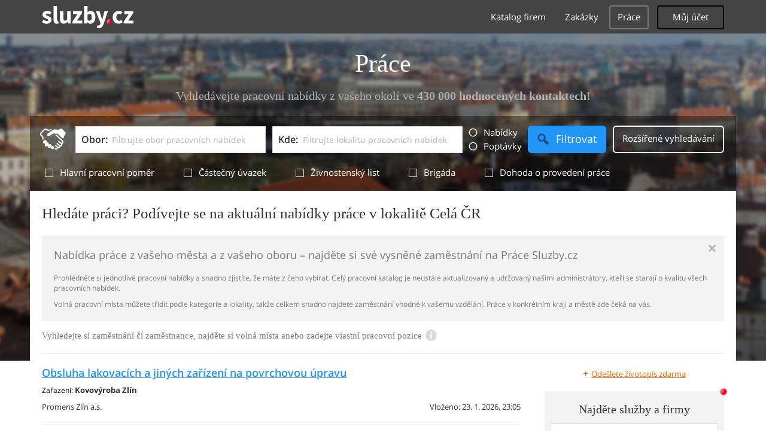

--- FILE ---
content_type: text/html; charset=UTF-8
request_url: https://prace.sluzby.cz/
body_size: 10662
content:
<!DOCTYPE html>
<html xmlns="http://www.w3.org/1999/xhtml" xml:lang="cs" lang="cs">
    <head>
<meta name="viewport" content="width=device-width, initial-scale=1.0, user-scalable=no">
<meta charset="utf-8">
<meta http-equiv="X-UA-Compatible" content="IE=edge">
<title>Aktuální nabídky práce</title>

<meta name="description" content="Podívejte se na aktuální nabídku volných pracovních míst v lokalitě. Všechny pracovní nabídky jsou pravidelně aktualizované a upravené administrátory. Neváhejte a vyberte si tu nejvhodnější nabídku.">
<meta name="robots" content="index, follow">
<meta name="author" content="www.sluzby.cz s.r.o. (www.sluzby.cz) © 2010">

<meta name="application-name" content="Sluzby.cz">
<meta name="apple-itunes-app" content="app-id=645818641">
<meta name="google-play-app" content="app-id=cz.mobilesoft.sluzbycz">

<meta name="google-site-verification" content="7tSMZBls0FgStXy5_iBIn-48ClVvrsZ-f6HiQFg4GTo">


<link rel="shortcut icon" href="https://global-www.sluzby.cz/bundles/orneoslportal/img/favicon.ico">


    <link rel="stylesheet" type="text/css" href="https://global-www.sluzby.cz/app-assets/portal-css-a85f2ac-68b66cb16d6e60745b0d380159768a46.css">


    
            <script async src="//pagead2.googlesyndication.com/pagead/js/adsbygoogle.js"></script>
            <script>
                (adsbygoogle = window.adsbygoogle || []).push({
                    google_ad_client: "ca-pub-4220012446249217",
                    enable_page_level_ads: true
                });
            </script>
        

    
            <script type="text/javascript" charset="utf-8">
              (function(G,o,O,g,L,e){G[g]=G[g]||function(){(G[g]["q"]=G[g]["q"]||[]).push(
               arguments)},G[g]["t"]=1*new Date;L=o.createElement(O),e=o.getElementsByTagName(
               O)[0];L.async=1;L.src="//www.google.com/adsense/search/async-ads.js";
              e.parentNode.insertBefore(L,e)})(window,document,"script","_googCsa");
            </script>
        


    <script src="//ssp.imedia.cz/static/js/ssp.js"></script>

    </head>



    <body class="slp slp-site-section-job slp-not-homepage">
        <div class="slp-advert-bb"></div>

        <header class="slp-site-header">
<div class="container">

    <div class="slp-site-header-brand">
        <a href="https://www.sluzby.cz/" title="www.sluzby.cz">
            <strong class="slp-brand-logo"><img src="https://global-www.sluzby.cz/bundles/orneoslportal/img/sluzby-logo-white.svg" width="153" height="36" alt="www.sluzby.cz"></strong>
        </a>
    </div>

    <a id="cd-menu-trigger" class="navbar-toggle slp-btn-inverse" href="#0">
        <i aria-hidden="true" class="slp-icon-bars"></i><span class="sr-only">Navigace</span>
    </a>

    <nav id="main-menu" class="collapse navbar-collapse slp-site-header-nav" role="navigation">
        <ul class="list-unstyled">
            <li class="slp-pagelink">
                <a class="btn btn-link slp-btn-link-inverse" href="https://katalog.sluzby.cz/" title="Katalog firem">Katalog firem</a>
            </li>
            <li class="slp-pagelink">
                <a class="btn btn-link slp-btn-link-inverse" href="https://zakazky.sluzby.cz/" title="Zakázky">Zakázky</a>
            </li>
            <li class="slp-pagelink active">
                <a class="btn btn-link slp-btn-link-inverse" href="https://prace.sluzby.cz/" title="Práce">Práce</a>
            </li>

            <li class="slp-userlink">
                <div class="dropdown">
                    <button id="slp-account-nav" class="btn slp-btn-inverse" type="button" data-toggle="dropdown" aria-haspopup="true" aria-expanded="false">
                        Můj účet
                    </button>

                        <ul class="dropdown-menu" role="menu" aria-labelledby="slp-account-nav">
                            <li><a href="https://moje.sluzby.cz/" rel="nofollow">Přihlášení</a></li>
                            <li><a href="https://firma.sluzby.cz/novy-zapis/" rel="nofollow">Registrace</a></li>
                        </ul>
                </div>
            </li>
        </ul>
    </nav>
</div>
        </header>

        <div class="slp slp-page-wrap cd-main-content">
            <div class="slp-page-wrap-content">
                    <div id="boxnav-container" class="slp-catalog-header"></div>

                <div class="container">
                        <header class="slp-page-titles slp-withseotext">
        <div class="slp-item-titles">
            <h1 class="slp-page-title">Hledáte práci? Podívejte se na aktuální nabídky práce v lokalitě Celá ČR</h1>
        </div>
    </header>

    <div class="slp-list-titles">
        <div class="slp-offer-complementary slp-opened">
            <h2 class="h3">Nabídka práce z vašeho města a z vašeho oboru – najděte si své vysněné zaměstnání na Práce Sluzby.cz</h2>
            <a class="slp-close" href="#" title="Zavřít">&times;</a>
            <div class="slp-content"><p>Prohlédněte si jednotlivé pracovní nabídky a snadno zjistíte, že máte z čeho vybírat. Celý pracovní katalog je neustále aktualizovaný a udržovaný našimi administrátory, kteří se starají o kvalitu všech pracovních nabídek.</p> <p>Volná pracovní místa můžete třídit podle kategorie a lokality, takže celkem snadno najdete zaměstnání vhodné k vašemu vzdělání. Práce v konkrétním kraji a městě zde čeká na vás.</p>
</div>
        </div>

        <h3 class="h2 slp-pagelist-subtitle">
            <span>Vyhledejte si zaměstnání či zaměstnance, najděte si volná místa anebo zadejte vlastní pracovní pozice</span>
            <a class="slp-open" href="#"><i class="slp-icon-info"></i></a>
        </h3>
    </div>

                    <div class="row">
                        <section class="col-md-8 slp-page-content" role="main">



<div class="slp-list-offers">
    <section>

                <article class="slp-list-offers-item">
                    <header>
                        <strong class="h3"><a href="https://zamestnani.sluzby.cz/obsluha-lakovacich-a-jinych-zarizeni-na-povrchovou-upravu-10358439" title="">Obsluha lakovacích a jiných zařízení na povrchovou úpravu</a></strong>
                    </header>

                    <p class="slp-tags">
                        <span class="slp-label">Zařazení: </span>
                        <strong><a href="https://vyroba-zemedelstvi.sluzby.cz/kov/zlin" title="">Kovovýroba Zlín</a></strong>
                    </p>

                    <p class="slp-description"></p>

                    <footer>
                        <p class="slp-advertiser" rel="author">
                            <span class="slp-item-advertiser-name">Promens Zlín a.s.</span>
                        </p>

                        <p class="slp-advertise-status">
                            <span class="slp-inserted"><span>Vloženo: </span><strong>23. 1. 2026, 23:05</strong></span>
                        </p>

                    </footer>
                </article>

                <article class="slp-list-offers-item">
                    <header>
                        <strong class="h3"><a href="https://zamestnani.sluzby.cz/zamecnik-svarec-10358440" title="">Zámečník - svářeč</a></strong>
                    </header>

                    <p class="slp-tags">
                        <span class="slp-label">Zařazení: </span>
                        <strong><a href="https://vyroba-zemedelstvi.sluzby.cz/kov/zlin" title="">Kovovýroba Zlín</a></strong>
                    </p>

                    <p class="slp-description">Ranní směna. Příležitostně práce přesčas a o víkendu. Zajišťujeme ubytování a závodní stravování.</p>

                    <footer>
                        <p class="slp-advertiser" rel="author">
                            <span class="slp-item-advertiser-name">Moravia Containers, a.s.</span>
                        </p>

                        <p class="slp-advertise-status">
                            <span class="slp-inserted"><span>Vloženo: </span><strong>23. 1. 2026, 23:05</strong></span>
                        </p>

                    </footer>
                </article>

            <article class="slp-advert">
    <div id="adcontainer0"></div>
</article>

                <article class="slp-list-offers-item">
                    <header>
                        <strong class="h3"><a href="https://zamestnani.sluzby.cz/operator-lisu-reaktivniho-vstrikovani-10358441" title="">Operátor lisu reaktivního vstřikování</a></strong>
                    </header>

                    <p class="slp-tags">
                        <span class="slp-label">Zařazení: </span>
                        <strong><a href="https://vyroba-zemedelstvi.sluzby.cz/kov/zlin" title="">Kovovýroba Zlín</a></strong>
                    </p>

                    <p class="slp-description"></p>

                    <footer>
                        <p class="slp-advertiser" rel="author">
                            <span class="slp-item-advertiser-name">Promens Zlín a.s.</span>
                        </p>

                        <p class="slp-advertise-status">
                            <span class="slp-inserted"><span>Vloženo: </span><strong>23. 1. 2026, 23:05</strong></span>
                        </p>

                    </footer>
                </article>

                <article class="slp-list-offers-item">
                    <header>
                        <strong class="h3"><a href="https://zamestnani.sluzby.cz/ucetni-m-z-10358442" title="">Účetní (m/ž)</a></strong>
                    </header>

                    <p class="slp-tags">
                        <span class="slp-label">Zařazení: </span>
                        <strong><a href="https://instituce-organizace.sluzby.cz/veda/zlin" title="">Laboratoře, výzkum Zlín</a></strong>
                    </p>

                    <p class="slp-description">Nástup do zaměstnání a délka doby určité dle dohody.</p>

                    <footer>
                        <p class="slp-advertiser" rel="author">
                            <span class="slp-item-advertiser-name">Základní umělecká škola Zlín - Jižní svahy</span>
                        </p>

                        <p class="slp-advertise-status">
                            <span class="slp-inserted"><span>Vloženo: </span><strong>23. 1. 2026, 23:05</strong></span>
                        </p>

                    </footer>
                </article>

                <article class="slp-list-offers-item">
                    <header>
                        <strong class="h3"><a href="https://zamestnani.sluzby.cz/vseobecna-zdravotni-sestra-bratr-10358443" title="">Všeobecná zdravotní sestra/bratr</a></strong>
                    </header>

                    <p class="slp-tags">
                        <span class="slp-label">Zařazení: </span>
                        <strong><a href="https://krasa-zdravi.sluzby.cz/zubari-lekari-doktori/zlin" title="">Lékaři pro dospělé Zlín</a></strong>
                    </p>

                    <p class="slp-description">Náplň práce: - odbornou způsobilost dle zák. č 96/2004 Sb. (zdravotní sestra/bratr), - dosažená kvalifikace S3 výhodou, - poskytování odborné ošetřovatelské…</p>

                    <footer>
                        <p class="slp-advertiser" rel="author">
                            <span class="slp-item-advertiser-name">Domov pro seniory Napajedla, příspěvková organizace</span>
                        </p>

                        <p class="slp-advertise-status">
                            <span class="slp-inserted"><span>Vloženo: </span><strong>23. 1. 2026, 23:05</strong></span>
                        </p>

                    </footer>
                </article>

            <a class="slp-cta-banner-wrap" href="https://firma.sluzby.cz/novy-zapis/" rel="nofollow" title="Chci být vidět">
    <article class="slp-cta-banner">
        <figure class="slp-icon">
            <img src="https://global-www.sluzby.cz/bundles/orneoslportal/img/sluzby-check-icon.svg" width="107" height="108" alt="Registrace">
        </figure>

        <header>
            <strong class="slp-title"><span class="slp-thin">Vytvořte si ZDARMA vlastní</span><span class="slp-mid">www stránky nebo e-shop!</span></strong>
        </header>

        <footer>
            <span class="btn slp-btn-add-grey">
                <i class="slp-icon">
                    <img src="https://global-www.sluzby.cz/bundles/orneoslportal/img/sluzby-logo-black-short.svg" width="57" height="64" alt="Registrace">
                </i>

                <span>Vyzkoušet nyní</span>
            </span>
        </footer>
    </article>
</a>

                <article class="slp-list-offers-item">
                    <header>
                        <strong class="h3"><a href="https://zamestnani.sluzby.cz/ridic-nakladni-dopravy-10348195" title="">Řidič nákladní dopravy</a></strong>
                    </header>

                    <p class="slp-tags">
                        <span class="slp-label">Zařazení: </span>
                        <strong><a href="https://nastroje-technika.sluzby.cz/stroje-a-zarizeni/praha-zapad" title="">Stroje a zařízení Praha-západ</a></strong>
                    </p>

                    <p class="slp-description">První kontakt se zaměstnavatelem: Aleš Havlíček-jednatel, 605228600,</p>

                    <footer>
                        <p class="slp-advertiser" rel="author">
                            <span class="slp-item-advertiser-name">WHITE TRANS s.r.o.</span>
                        </p>

                        <p class="slp-advertise-status">
                            <span class="slp-inserted"><span>Vloženo: </span><strong>23. 1. 2026, 23:04</strong></span>
                        </p>

                    </footer>
                </article>

                <article class="slp-list-offers-item">
                    <header>
                        <strong class="h3"><a href="https://zamestnani.sluzby.cz/pomocni-skladnici-10358080" title="">Pomocní skladníci</a></strong>
                    </header>

                    <p class="slp-tags">
                        <span class="slp-label">Zařazení: </span>
                        <strong><a href="https://vyroba-zemedelstvi.sluzby.cz/obaly-a-palety/praha-vychod" title="">Obaly a palety Praha-východ</a></strong>
                    </p>

                    <p class="slp-description"></p>

                    <footer>
                        <p class="slp-advertiser" rel="author">
                            <span class="slp-item-advertiser-name">ROSSTAVMET s.r.o.</span>
                        </p>

                        <p class="slp-advertise-status">
                            <span class="slp-inserted"><span>Vloženo: </span><strong>23. 1. 2026, 22:59</strong></span>
                        </p>

                    </footer>
                </article>

                <article class="slp-list-offers-item">
                    <header>
                        <strong class="h3"><a href="https://zamestnani.sluzby.cz/montazni-delnik-10358444" title="">Montážní dělník</a></strong>
                    </header>

                    <p class="slp-tags">
                        <span class="slp-label">Zařazení: </span>
                        <strong><a href="https://vyroba-zemedelstvi.sluzby.cz/kov/melnik" title="">Kovovýroba Mělník</a></strong>
                    </p>

                    <p class="slp-description">Rozšiřujeme výrobní a prodejní aktivity!! Náplň práce: výroba a montáž dětských kočárků, kočárků pro hendikepované děti a doplňkové příslušenství ke kočárkům,…</p>

                    <footer>
                        <p class="slp-advertiser" rel="author">
                            <span class="slp-item-advertiser-name">PATRON Bohemia a.s.</span>
                        </p>

                        <p class="slp-advertise-status">
                            <span class="slp-inserted"><span>Vloženo: </span><strong>23. 1. 2026, 22:59</strong></span>
                        </p>

                    </footer>
                </article>

            <article class="slp-advert">
    <div id="adcontainer1"></div>
</article>

                <article class="slp-list-offers-item">
                    <header>
                        <strong class="h3"><a href="https://zamestnani.sluzby.cz/svarec-ka-10358445" title="">Svářeč/ka</a></strong>
                    </header>

                    <p class="slp-tags">
                        <span class="slp-label">Zařazení: </span>
                        <strong><a href="https://vyroba-zemedelstvi.sluzby.cz/kov/melnik" title="">Kovovýroba Mělník</a></strong>
                    </p>

                    <p class="slp-description">Rozšiřujeme výrobní a prodejní aktivity!! Náplň práce: sváření MIG/MAG (CO2), TIG - pracovník svařuje dle plánu díly, rámy rehabilitačních kočárků. Profesní…</p>

                    <footer>
                        <p class="slp-advertiser" rel="author">
                            <span class="slp-item-advertiser-name">PATRON Bohemia a.s.</span>
                        </p>

                        <p class="slp-advertise-status">
                            <span class="slp-inserted"><span>Vloženo: </span><strong>23. 1. 2026, 22:59</strong></span>
                        </p>

                    </footer>
                </article>

                <article class="slp-list-offers-item">
                    <header>
                        <strong class="h3"><a href="https://zamestnani.sluzby.cz/ridic-lehkeho-nakladniho-vozu-iveco-10358446" title="">Řidič lehkého nákladního vozu IVECO</a></strong>
                    </header>

                    <p class="slp-tags">
                        <span class="slp-label">Zařazení: </span>
                        <strong><a href="https://auto-moto-doprava.sluzby.cz/nakladni-doprava/melnik" title="">Nákladní doprava Mělník</a></strong>
                    </p>

                    <p class="slp-description">Nabízíme práci na HPP s výjezdy z Kralup nad Vltavou pro řidiče nákladního vozu IVECO s hydraulickou rukou (celkem 6 t) pro přepravu LPG lahví, prodejních…</p>

                    <footer>
                        <p class="slp-advertiser" rel="author">
                            <span class="slp-item-advertiser-name">KRALUPOL a.s.</span>
                        </p>

                        <p class="slp-advertise-status">
                            <span class="slp-inserted"><span>Vloženo: </span><strong>23. 1. 2026, 22:59</strong></span>
                        </p>

                    </footer>
                </article>

                <article class="slp-list-offers-item">
                    <header>
                        <strong class="h3"><a href="https://zamestnani.sluzby.cz/elektrikar-silnoproud-10358447" title="">Elektrikář silnoproud</a></strong>
                    </header>

                    <p class="slp-tags">
                        <span class="slp-label">Zařazení: </span>
                        <strong><a href="https://pocitace-internet-komunikace.sluzby.cz/pocitace-hardware/praha-vychod" title="">Výpočetní technika Praha-východ</a></strong>
                    </p>

                    <p class="slp-description"> - Řízení odběru el. energie a příslušných pracovišť provozu - Provádění potřebných manipulací na rozvodnách VVN, VN a NN. - Kontrola chodu el. zařízení závodu…</p>

                    <footer>
                        <p class="slp-advertiser" rel="author">
                            <span class="slp-item-advertiser-name">SPOLANA s.r.o.</span>
                        </p>

                        <p class="slp-advertise-status">
                            <span class="slp-inserted"><span>Vloženo: </span><strong>23. 1. 2026, 22:59</strong></span>
                        </p>

                    </footer>
                </article>

            <article class="slp-advert">
    <div id="sklik-62261"></div>
</article>

                <article class="slp-list-offers-item">
                    <header>
                        <strong class="h3"><a href="https://zamestnani.sluzby.cz/specialni-pedagogove-etoped-10358448" title="">Speciální pedagogové – etoped</a></strong>
                    </header>

                    <p class="slp-tags">
                        <span class="slp-label">Zařazení: </span>
                        <strong><a href="https://instituce-organizace.sluzby.cz/skoly/karvina" title="">Střední školy Karviná</a></strong>
                    </p>

                    <p class="slp-description">Etoped v Dětském domově se školou. KONTAKT: e-mailem, telefonicky v pracovní dny v čase 9:00–17:00 hod. </p>

                    <footer>
                        <p class="slp-advertiser" rel="author">
                            <span class="slp-item-advertiser-name">Dětský domov se školou a základní škola, Těrlicko - Horní Těrlicko</span>
                        </p>

                        <p class="slp-advertise-status">
                            <span class="slp-inserted"><span>Vloženo: </span><strong>23. 1. 2026, 22:50</strong></span>
                        </p>

                    </footer>
                </article>

                <article class="slp-list-offers-item">
                    <header>
                        <strong class="h3"><a href="https://zamestnani.sluzby.cz/vychovatel-vychovatelka-10358449" title="">Vychovatel/vychovatelka</a></strong>
                    </header>

                    <p class="slp-tags">
                        <span class="slp-label">Zařazení: </span>
                        <strong><a href="https://instituce-organizace.sluzby.cz/skoly/frydek-mistek" title="">Střední školy Frýdek-Místek</a></strong>
                    </p>

                    <p class="slp-description">Kvalifikační předpoklady - pouze VŠ speciální nebo sociální pedagogika anebo maturita + vychovatelství pro ústavní či ochrannou výchovu v rámci celoživotního…</p>

                    <footer>
                        <p class="slp-advertiser" rel="author">
                            <span class="slp-item-advertiser-name">Dětský domov a Školní jídelna, Havířov-Podlesí, Čelakovského 1, příspěvková organizace</span>
                        </p>

                        <p class="slp-advertise-status">
                            <span class="slp-inserted"><span>Vloženo: </span><strong>23. 1. 2026, 22:50</strong></span>
                        </p>

                    </footer>
                </article>

                <article class="slp-list-offers-item">
                    <header>
                        <strong class="h3"><a href="https://zamestnani.sluzby.cz/ridici-tahacu-10347322" title="">Řidiči tahačů</a></strong>
                    </header>

                    <p class="slp-tags">
                        <span class="slp-label">Zařazení: </span>
                        <strong><a href="https://auto-moto-doprava.sluzby.cz/nakladni-doprava/praha" title="">Nákladní doprava Praha</a></strong>
                    </p>

                    <p class="slp-description">výhodou je znalost AJ a NJ vzhledem k cestám do zahraničí</p>

                    <footer>
                        <p class="slp-advertiser" rel="author">
                            <span class="slp-item-advertiser-name">uthoos s.r.o.</span>
                        </p>

                        <p class="slp-advertise-status">
                            <span class="slp-inserted"><span>Vloženo: </span><strong>23. 1. 2026, 22:48</strong></span>
                        </p>

                    </footer>
                </article>

                <article class="slp-list-offers-item">
                    <header>
                        <strong class="h3"><a href="https://zamestnani.sluzby.cz/specialiste-pro-rizikove-modely-ii-10357876" title="">Specialisté pro rizikové modely   II</a></strong>
                    </header>

                    <p class="slp-tags">
                        <span class="slp-label">Zařazení: </span>
                        <strong><a href="https://pravo-finance.sluzby.cz/justice/praha" title="">Justice Praha</a></strong>
                    </p>

                    <p class="slp-description">Lenka Malinová, e-mail: lmalinova@ Mezinárodní modelovací tým KBC v Belgii hledá pro svou pobočku v ČSOB v Praze modeláře úvěrových rizik. KBC používá rizikové…</p>

                    <footer>
                        <p class="slp-advertiser" rel="author">
                            <span class="slp-item-advertiser-name">Československá obchodní banka, a. s.</span>
                        </p>

                        <p class="slp-advertise-status">
                            <span class="slp-inserted"><span>Vloženo: </span><strong>23. 1. 2026, 22:48</strong></span>
                        </p>

                    </footer>
                </article>

    </section>
</div>

<nav class="slp-nav-pagination">
    <ul class="pagination">

                <li class="active"><span>1</span></li>
                <li><a href="https://prace.sluzby.cz/2" title="2">2</a></li>
                <li><a href="https://prace.sluzby.cz/3" title="3">3</a></li>
                <li><a href="https://prace.sluzby.cz/4" title="4">4</a></li>
                <li><a href="https://prace.sluzby.cz/5" title="5">5</a></li>

        <li>
            <a href="https://prace.sluzby.cz/2" title="Následující"><i class="slp-icon-chevron-right"></i></a>
        </li>
    </ul>
</nav>


                        </section>

                        <aside class="col-md-4 slp-page-sidebar" role="complementary">
                            

    <p class="slp-reglink">
        <a href="https://prace.sluzby.cz/pridat-poptavku" rel="nofollow" title="">
            <i class="slp-icon-textplus">+</i><span>Odešlete životopis zdarma</span>
        </a>
    </p>

<article class="slp-block-form-aside">
    <header>
        <strong class="h2">Najděte služby a firmy</strong>
    </header>


<form action="https://katalog.sluzby.cz/" method="post" id="frm-sidebarFirmSearch">    <div class="slp-form-group">
        <div class="input-group">
            <label class="control-label" for="frm-sidebarFirmSearch-what">Co:</label>
            <input class="form-control slp-what" placeholder="Profese, služby, název firmy, ..." type="text" name="what" id="frm-sidebarFirmSearch-what">
        </div>

        <div class="input-group">
            <label class="control-label" for="frm-sidebarFirmSearch-where">Kde:</label>
            <input class="form-control slp-where" placeholder="Brno, Praha, kdekoliv, ..." type="text" name="where" id="frm-sidebarFirmSearch-where">
        </div>

        <footer class="row">
            <span class="col-xs-6">
                <a href="https://katalog.sluzby.cz/" class="btn btn-link"><span>Rozšířené vyhledávání<span></a>
            </span>

            <span class="col-xs-6">
                <button class="btn slp-btn-info-cta" type="submit">
                    <i class="slp-icon-magnifier"></i><span>Vyhledat</span>
                </button>
            </span>
        </footer>
    </div>
<input type="hidden" name="_form_" value="sidebarFirmSearch"><input type="hidden" name="is_homepage" value="">
</form>
</article>




<nav class="slp-nav-sidebar-interest">
    <header>
        <strong class="h2">Mohlo by Vás zajímat</strong>
    </header>

    <ul>
        <li>
            <a href="https://www.jamall.cz/rohove-sedaci-soupravy/" title="Rohové sedačky a sedací soupravy"><i aria-hidden="true" class="slp-icon-item-circle"></i><span>Rohové sedací soupravy</span></a>
        </li>
        <li>
            <a href="https://www.originalnitonery.cz/tiskarna-canon-i-sensysmf-8540cdn" title="Toner pro tiskárnu Canon i sensys 854, originální náplně"><i aria-hidden="true" class="slp-icon-item-circle"></i><span>Toner pro tiskárnu Canon i sensys 854</span></a>
        </li>
        <li>
            <a href="https://www.emas.cz/" title="EMAS - velkobchod s elektromateriálem"><i aria-hidden="true" class="slp-icon-item-circle"></i><span>Velkoobchod s elektromateriálem</span></a>
        </li>
        <li>
            <a href="https://www.emas.cz/eaton-286521-jistic-pl6-char-b-1-polovy-icn-6ka-in-16a-pl6-b16-1" title="Jistič Eaton PL6 B16/1"><i aria-hidden="true" class="slp-icon-item-circle"></i><span>Jistič Eaton PL6 B16/1</span></a>
        </li>
        <li>
            <a href="http://www.jamall.cz/" title="Kvalitní nábytek za dobré ceny, nábytek pro všehny"><i aria-hidden="true" class="slp-icon-item-circle"></i><span>Nábytek Jamall online</span></a>
        </li>
        <li>
            <a href="http://www.ilvero.cz/" title="Rozvoz jídel a dortů v Ostravě"><i aria-hidden="true" class="slp-icon-item-circle"></i><span>Restaurace v Ostravě s rozvozem jídel</span></a>
        </li>
        <li>
            <a href="https://www.beskydskabrana.cz/" title="Nový developerský projekt na prahu Beskyd"><i aria-hidden="true" class="slp-icon-item-circle"></i><span>Beskydská brána</span></a>
        </li>
    </ul>
</nav>



    <div id="slp-advert-sidebar" class="slp-advert-sidebar">
        <div id="sklik-61008"></div>
    </div>

                        </aside>
                    </div>

                    <div class="slp-advert">
                        <ins class="adsbygoogle" style="display:block;" data-ad-format="auto" data-ad-client="ca-pub-4220012446249217" data-ad-slot="4537103136"></ins>
                    </div>

                        <div id="boxnav-origin" class="container slp-page-jumbo">
        <div class="slp-page-jumbo-titles">
            <div class="slp-page-jumbo-title">Práce</div>
            <div class="slp-page-jumbo-subtitle">Vyhledávejte pracovní nabídky z vašeho okolí ve <strong>430 000 hodnocených kontaktech!</strong></div>
        </div>

        <div class="navbar-header">
            <button data-target="#jumbo-search-form" data-toggle="collapse" class="navbar-toggle slp-btn-inverse collapsed" type="button">
                <i aria-hidden="true" class="slp-icon-magnifier"></i><span class="sr-only">Hledání</span>
            </button>
        </div>


<form action="" method="post" id="frm-jobSearch"><div id="jumbo-search-form" class="collapse form-collapse form-inline slp-page-jumbo-form" role="search">
    <div class="slp-tabled-full">
        <div class="slp-item-icon" aria-hidden="true">
            <div class="slp-form-icon">
                <i class="slp-icon-handshake"></i>
            </div>
        </div>

        <div class="slp-item-inputs">
            <div class="slp-tabled-full">
                <div class="slp-item-what">
                    <div class="input-group input-group-lg slp-form-group-what">
                        <label class="control-label" for="frm-jobSearch-what">Obor:</label>
                        <input class="form-control" placeholder="Filtrujte obor pracovních nabídek" type="text" name="what" id="frm-jobSearch-what">
                    </div>
                </div>

                <div class="slp-item-where">
                    <div class="input-group input-group-lg slp-form-group-where">
                        <label class="control-label" for="frm-jobSearch-where">Kde:</label>
                        <input class="form-control" placeholder="Filtrujte lokalitu pracovních nabídek" type="text" name="where" id="frm-jobSearch-where">
                    </div>
                </div>
            </div>
        </div>

        <div class="slp-item-switcher" data-toggle="buttons">
            <label class="btn">
                <input autocomplete="off" type="radio" name="type" value="1"><i class="slp-icon-radio"></i><span>Nabídky</span>
            </label>
            <label class="btn">
                <input autocomplete="off" type="radio" name="type" value="2"><i class="slp-icon-radio"></i><span>Poptávky</span>
            </label>
        </div>

        <div class="slp-item-search">
            <button class="btn slp-btn-info-cta btn-lg" type="submit">
                <i aria-hidden="true" class="slp-icon-magnifier"></i><span>Filtrovat</span>
            </button>
        </div>

        <div class="slp-item-extend">
            <a href="#" class="btn slp-btn-inverse btn-lg" data-toggle="collapse" data-target="#box-navigator" aria-expanded="true" aria-controls="box-navigator">
                <i aria-hidden="true" class="slp-icon-gear"></i><span>Rozšířené vyhledávání</span>
            </a>
        </div>
    </div>

    <div class="slp-optionsbar">
        <div class="btn-group slp-group-checkbox" data-toggle="buttons">
                <label class="btn">
                    <input autocomplete="off" type="checkbox" name="stances[1]" id="frm-jobSearch-stances-1"><i class="slp-icon-checkbox"></i><span>Hlavní pracovní poměr</span>
                </label>
                <label class="btn">
                    <input autocomplete="off" type="checkbox" name="stances[2]" id="frm-jobSearch-stances-2"><i class="slp-icon-checkbox"></i><span>Částečný úvazek</span>
                </label>
                <label class="btn">
                    <input autocomplete="off" type="checkbox" name="stances[3]" id="frm-jobSearch-stances-3"><i class="slp-icon-checkbox"></i><span>Živnostenský list</span>
                </label>
                <label class="btn">
                    <input autocomplete="off" type="checkbox" name="stances[4]" id="frm-jobSearch-stances-4"><i class="slp-icon-checkbox"></i><span>Brigáda</span>
                </label>
                <label class="btn">
                    <input autocomplete="off" type="checkbox" name="stances[5]" id="frm-jobSearch-stances-5"><i class="slp-icon-checkbox"></i><span>Dohoda o provedení práce</span>
                </label>
        </div>
    </div>
</div>
<input type="hidden" name="_form_" value="jobSearch">
</form>

<nav id="box-navigator" role="tabpanel" class="collapse slp-nav-tabs">
    <ul class="nav nav-tabs row" role="tablist">
        <li role="presentation" class="col-sm-6 active">
            <a href="#profile" aria-controls="profile" role="tab" data-toggle="tab">Vyberte kategorii</a>
        </li>

        <li role="presentation" class="col-sm-6">
            <a href="#home" aria-controls="home" role="tab" data-toggle="tab">Vyberte lokalitu</a>
        </li>
    </ul>

    <div class="tab-content">
        <div role="tabpanel" id="profile" class="tab-pane fade in active">
<ul class="list-unstyled row">
    <li id="boxnav-root-item-cat-1" class="col-xs-6 col-sm-3">
        <a
            href="https://prace.sluzby.cz/remesla-profese"
            title="Řemesla a profese"
            data-orneo-clickdispatch="box_navigator.show_final_items"
            data-boxnav-type="cat"
            data-boxnav-id="1"
            data-boxnav-loaded="0"
            data-boxnav-final="0" class="btn slp-btn-info-grey boxnav-root-link">
            <i aria-hidden="true" class="slp-icon slp-icon-cat-crafts-and-professions"></i>
            <span>Řemesla a profese</span>
        </a>

    </li>
    <li id="boxnav-root-item-cat-2" class="col-xs-6 col-sm-3">
        <a
            href="https://prace.sluzby.cz/opravny"
            title="Opravny a servisy"
            data-orneo-clickdispatch="box_navigator.show_final_items"
            data-boxnav-type="cat"
            data-boxnav-id="2"
            data-boxnav-loaded="0"
            data-boxnav-final="0" class="btn slp-btn-info-grey boxnav-root-link">
            <i aria-hidden="true" class="slp-icon slp-icon-cat-repairs"></i>
            <span>Opravny a servisy</span>
        </a>

    </li>
    <li id="boxnav-root-item-cat-5" class="col-xs-6 col-sm-3">
        <a
            href="https://prace.sluzby.cz/auto-moto-doprava"
            title="Auto, moto a doprava"
            data-orneo-clickdispatch="box_navigator.show_final_items"
            data-boxnav-type="cat"
            data-boxnav-id="5"
            data-boxnav-loaded="0"
            data-boxnav-final="0" class="btn slp-btn-info-grey boxnav-root-link">
            <i aria-hidden="true" class="slp-icon slp-icon-cat-auto-moto-transport"></i>
            <span>Auto, moto a doprava</span>
        </a>

    </li>
    <li id="boxnav-root-item-cat-4" class="col-xs-6 col-sm-3">
        <a
            href="https://prace.sluzby.cz/pujcovny"
            title="Půjčovny"
            data-orneo-clickdispatch="box_navigator.show_final_items"
            data-boxnav-type="cat"
            data-boxnav-id="4"
            data-boxnav-loaded="0"
            data-boxnav-final="0" class="btn slp-btn-info-grey boxnav-root-link">
            <i aria-hidden="true" class="slp-icon slp-icon-cat-rentals"></i>
            <span>Půjčovny</span>
        </a>

    </li>
    <li id="boxnav-root-item-cat-11" class="col-xs-6 col-sm-3">
        <a
            href="https://prace.sluzby.cz/volny-cas"
            title="Volný čas a cestování"
            data-orneo-clickdispatch="box_navigator.show_final_items"
            data-boxnav-type="cat"
            data-boxnav-id="11"
            data-boxnav-loaded="0"
            data-boxnav-final="0" class="btn slp-btn-info-grey boxnav-root-link">
            <i aria-hidden="true" class="slp-icon slp-icon-cat-free-time"></i>
            <span>Volný čas a cestování</span>
        </a>

    </li>
    <li id="boxnav-root-item-cat-7" class="col-xs-6 col-sm-3">
        <a
            href="https://prace.sluzby.cz/dum-byt-zahrada"
            title="Dům, byt a zahrada"
            data-orneo-clickdispatch="box_navigator.show_final_items"
            data-boxnav-type="cat"
            data-boxnav-id="7"
            data-boxnav-loaded="0"
            data-boxnav-final="0" class="btn slp-btn-info-grey boxnav-root-link">
            <i aria-hidden="true" class="slp-icon slp-icon-cat-house-flat-and-garden"></i>
            <span>Dům, byt a zahrada</span>
        </a>

    </li>
    <li id="boxnav-root-item-cat-8" class="col-xs-6 col-sm-3">
        <a
            href="https://prace.sluzby.cz/reality"
            title="Reality a ubytování"
            data-orneo-clickdispatch="box_navigator.show_final_items"
            data-boxnav-type="cat"
            data-boxnav-id="8"
            data-boxnav-loaded="0"
            data-boxnav-final="0" class="btn slp-btn-info-grey boxnav-root-link">
            <i aria-hidden="true" class="slp-icon slp-icon-cat-property"></i>
            <span>Reality a ubytování</span>
        </a>

    </li>
    <li id="boxnav-root-item-cat-14" class="col-xs-6 col-sm-3">
        <a
            href="https://prace.sluzby.cz/krasa-zdravi"
            title="Krása a zdravotnictví"
            data-orneo-clickdispatch="box_navigator.show_final_items"
            data-boxnav-type="cat"
            data-boxnav-id="14"
            data-boxnav-loaded="0"
            data-boxnav-final="0" class="btn slp-btn-info-grey boxnav-root-link">
            <i aria-hidden="true" class="slp-icon slp-icon-cat-beauty-and-health-service"></i>
            <span>Krása a zdravotnictví</span>
        </a>

    </li>
    <li id="boxnav-root-item-cat-10" class="col-xs-6 col-sm-3">
        <a
            href="https://prace.sluzby.cz/pocitace-internet-komunikace"
            title="PC, internet a reklama"
            data-orneo-clickdispatch="box_navigator.show_final_items"
            data-boxnav-type="cat"
            data-boxnav-id="10"
            data-boxnav-loaded="0"
            data-boxnav-final="0" class="btn slp-btn-info-grey boxnav-root-link">
            <i aria-hidden="true" class="slp-icon slp-icon-cat-pc-internet-communication"></i>
            <span>PC, internet a reklama</span>
        </a>

    </li>
    <li id="boxnav-root-item-cat-3" class="col-xs-6 col-sm-3">
        <a
            href="https://prace.sluzby.cz/obchody"
            title="Obchody"
            data-orneo-clickdispatch="box_navigator.show_final_items"
            data-boxnav-type="cat"
            data-boxnav-id="3"
            data-boxnav-loaded="0"
            data-boxnav-final="0" class="btn slp-btn-info-grey boxnav-root-link">
            <i aria-hidden="true" class="slp-icon slp-icon-cat-shops"></i>
            <span>Obchody</span>
        </a>

    </li>
    <li id="boxnav-root-item-cat-12" class="col-xs-6 col-sm-3">
        <a
            href="https://prace.sluzby.cz/pravo-finance"
            title="Právo a finance"
            data-orneo-clickdispatch="box_navigator.show_final_items"
            data-boxnav-type="cat"
            data-boxnav-id="12"
            data-boxnav-loaded="0"
            data-boxnav-final="0" class="btn slp-btn-info-grey boxnav-root-link">
            <i aria-hidden="true" class="slp-icon slp-icon-cat-law-and-finance"></i>
            <span>Právo a finance</span>
        </a>

    </li>
    <li id="boxnav-root-item-cat-9" class="col-xs-6 col-sm-3">
        <a
            href="https://prace.sluzby.cz/nastroje-technika"
            title="Nástroje a technika"
            data-orneo-clickdispatch="box_navigator.show_final_items"
            data-boxnav-type="cat"
            data-boxnav-id="9"
            data-boxnav-loaded="0"
            data-boxnav-final="0" class="btn slp-btn-info-grey boxnav-root-link">
            <i aria-hidden="true" class="slp-icon slp-icon-cat-tools-and-technology"></i>
            <span>Nástroje a technika</span>
        </a>

    </li>
    <li id="boxnav-root-item-cat-16" class="col-xs-6 col-sm-3">
        <a
            href="https://prace.sluzby.cz/statni-verejne-sluzby"
            title="Služby"
            data-orneo-clickdispatch="box_navigator.show_final_items"
            data-boxnav-type="cat"
            data-boxnav-id="16"
            data-boxnav-loaded="0"
            data-boxnav-final="0" class="btn slp-btn-info-grey boxnav-root-link">
            <i aria-hidden="true" class="slp-icon slp-icon-cat-services"></i>
            <span>Služby</span>
        </a>

    </li>
    <li id="boxnav-root-item-cat-17" class="col-xs-6 col-sm-3">
        <a
            href="https://prace.sluzby.cz/vyroba-zemedelstvi"
            title="Výroba a zemědělství"
            data-orneo-clickdispatch="box_navigator.show_final_items"
            data-boxnav-type="cat"
            data-boxnav-id="17"
            data-boxnav-loaded="0"
            data-boxnav-final="0" class="btn slp-btn-info-grey boxnav-root-link">
            <i aria-hidden="true" class="slp-icon slp-icon-cat-manufacturing-and-agriculture"></i>
            <span>Výroba a zemědělství</span>
        </a>

    </li>
    <li id="boxnav-root-item-cat-19" class="col-xs-6 col-sm-3">
        <a
            href="https://prace.sluzby.cz/instituce-organizace"
            title="Instituce a organizace"
            data-orneo-clickdispatch="box_navigator.show_final_items"
            data-boxnav-type="cat"
            data-boxnav-id="19"
            data-boxnav-loaded="0"
            data-boxnav-final="0" class="btn slp-btn-info-grey boxnav-root-link">
            <i aria-hidden="true" class="slp-icon slp-icon-cat-jobs-agencies"></i>
            <span>Instituce a organizace</span>
        </a>

    </li>
    <li id="boxnav-root-item-cat-235" class="col-xs-6 col-sm-3">
        <a
            href="https://prace.sluzby.cz/havarijni-sluzby"
            title="Havarijní služby 24h"
            data-orneo-clickdispatch="box_navigator.show_final_items"
            data-boxnav-type="cat"
            data-boxnav-id="235"
            data-boxnav-loaded="0"
            data-boxnav-final="0" class="btn slp-btn-info-grey boxnav-root-link">
            <i aria-hidden="true" class="slp-icon slp-icon-cat-emergency-services"></i>
            <span>Havarijní služby 24h</span>
        </a>

    </li>
</ul>
        </div>

        <div role="tabpanel" id="home" class="tab-pane fade">
<ul class="list-unstyled row">
    <li id="boxnav-root-item-loc-68" class="col-xs-6 col-sm-3">
        <a
            href="https://prace.sluzby.cz/jihocesky-kraj"
            title="Jihočeský kraj"
            data-orneo-clickdispatch="box_navigator.show_final_items"
            data-boxnav-type="loc"
            data-boxnav-id="68"
            data-boxnav-loaded="0"
            data-boxnav-final="0" class="btn slp-btn-info-grey boxnav-root-link">
            <i aria-hidden="true" class="slp-icon slp-icon-loc-jihocesky-kraj"></i>
            <span>Jihočeský kraj</span>
        </a>

    </li>
    <li id="boxnav-root-item-loc-22" class="col-xs-6 col-sm-3">
        <a
            href="https://prace.sluzby.cz/jihomoravsky-kraj"
            title="Jihomoravský kraj"
            data-orneo-clickdispatch="box_navigator.show_final_items"
            data-boxnav-type="loc"
            data-boxnav-id="22"
            data-boxnav-loaded="0"
            data-boxnav-final="0" class="btn slp-btn-info-grey boxnav-root-link">
            <i aria-hidden="true" class="slp-icon slp-icon-loc-jihomoravsky-kraj"></i>
            <span>Jihomoravský kraj</span>
        </a>

    </li>
    <li id="boxnav-root-item-loc-84" class="col-xs-6 col-sm-3">
        <a
            href="https://prace.sluzby.cz/karlovarsky-kraj"
            title="Karlovarský kraj"
            data-orneo-clickdispatch="box_navigator.show_final_items"
            data-boxnav-type="loc"
            data-boxnav-id="84"
            data-boxnav-loaded="0"
            data-boxnav-final="0" class="btn slp-btn-info-grey boxnav-root-link">
            <i aria-hidden="true" class="slp-icon slp-icon-loc-karlovarsky-kraj"></i>
            <span>Karlovarský kraj</span>
        </a>

    </li>
    <li id="boxnav-root-item-loc-44" class="col-xs-6 col-sm-3">
        <a
            href="https://prace.sluzby.cz/kraj-vysocina"
            title="Kraj Vysočina"
            data-orneo-clickdispatch="box_navigator.show_final_items"
            data-boxnav-type="loc"
            data-boxnav-id="44"
            data-boxnav-loaded="0"
            data-boxnav-final="0" class="btn slp-btn-info-grey boxnav-root-link">
            <i aria-hidden="true" class="slp-icon slp-icon-loc-kraj-vysocina"></i>
            <span>Kraj Vysočina</span>
        </a>

    </li>
    <li id="boxnav-root-item-loc-33" class="col-xs-6 col-sm-3">
        <a
            href="https://prace.sluzby.cz/kralovehradecky-kraj"
            title="Královéhradecký kraj"
            data-orneo-clickdispatch="box_navigator.show_final_items"
            data-boxnav-type="loc"
            data-boxnav-id="33"
            data-boxnav-loaded="0"
            data-boxnav-final="0" class="btn slp-btn-info-grey boxnav-root-link">
            <i aria-hidden="true" class="slp-icon slp-icon-loc-kralovehradecky-kraj"></i>
            <span>Královéhradecký kraj</span>
        </a>

    </li>
    <li id="boxnav-root-item-loc-63" class="col-xs-6 col-sm-3">
        <a
            href="https://prace.sluzby.cz/liberecky-kraj"
            title="Liberecký kraj"
            data-orneo-clickdispatch="box_navigator.show_final_items"
            data-boxnav-type="loc"
            data-boxnav-id="63"
            data-boxnav-loaded="0"
            data-boxnav-final="0" class="btn slp-btn-info-grey boxnav-root-link">
            <i aria-hidden="true" class="slp-icon slp-icon-loc-liberecky-kraj"></i>
            <span>Liberecký kraj</span>
        </a>

    </li>
    <li id="boxnav-root-item-loc-1" class="col-xs-6 col-sm-3">
        <a
            href="https://prace.sluzby.cz/moravskoslezsky-kraj"
            title="Moravskoslezský kraj"
            data-orneo-clickdispatch="box_navigator.show_final_items"
            data-boxnav-type="loc"
            data-boxnav-id="1"
            data-boxnav-loaded="0"
            data-boxnav-final="0" class="btn slp-btn-info-grey boxnav-root-link">
            <i aria-hidden="true" class="slp-icon slp-icon-loc-moravskoslezsky-kraj"></i>
            <span>Moravskoslezský kraj</span>
        </a>

    </li>
    <li id="boxnav-root-item-loc-11" class="col-xs-6 col-sm-3">
        <a
            href="https://prace.sluzby.cz/olomoucky-kraj"
            title="Olomoucký kraj"
            data-orneo-clickdispatch="box_navigator.show_final_items"
            data-boxnav-type="loc"
            data-boxnav-id="11"
            data-boxnav-loaded="0"
            data-boxnav-final="0" class="btn slp-btn-info-grey boxnav-root-link">
            <i aria-hidden="true" class="slp-icon slp-icon-loc-olomoucky-kraj"></i>
            <span>Olomoucký kraj</span>
        </a>

    </li>
    <li id="boxnav-root-item-loc-39" class="col-xs-6 col-sm-3">
        <a
            href="https://prace.sluzby.cz/pardubicky-kraj"
            title="Pardubický kraj"
            data-orneo-clickdispatch="box_navigator.show_final_items"
            data-boxnav-type="loc"
            data-boxnav-id="39"
            data-boxnav-loaded="0"
            data-boxnav-final="0" class="btn slp-btn-info-grey boxnav-root-link">
            <i aria-hidden="true" class="slp-icon slp-icon-loc-pardubicky-kraj"></i>
            <span>Pardubický kraj</span>
        </a>

    </li>
    <li id="boxnav-root-item-loc-88" class="col-xs-6 col-sm-3">
        <a
            href="https://prace.sluzby.cz/plzensky-kraj"
            title="Plzeňský kraj"
            data-orneo-clickdispatch="box_navigator.show_final_items"
            data-boxnav-type="loc"
            data-boxnav-id="88"
            data-boxnav-loaded="0"
            data-boxnav-final="0" class="btn slp-btn-info-grey boxnav-root-link">
            <i aria-hidden="true" class="slp-icon slp-icon-loc-plzensky-kraj"></i>
            <span>Plzeňský kraj</span>
        </a>

    </li>
    <li id="boxnav-root-item-loc-96" class="col-xs-6 col-sm-3">
        <a
            href="https://prace.sluzby.cz/praha"
            title="Praha"
            data-orneo-clickdispatch="box_navigator.show_final_items"
            data-boxnav-type="loc"
            data-boxnav-id="96"
            data-boxnav-loaded="0"
            data-boxnav-final="0" class="btn slp-btn-info-grey boxnav-root-link">
            <i aria-hidden="true" class="slp-icon slp-icon-loc-praha"></i>
            <span>Praha</span>
        </a>

    </li>
    <li id="boxnav-root-item-loc-50" class="col-xs-6 col-sm-3">
        <a
            href="https://prace.sluzby.cz/stredocesky-kraj"
            title="Středočeský kraj"
            data-orneo-clickdispatch="box_navigator.show_final_items"
            data-boxnav-type="loc"
            data-boxnav-id="50"
            data-boxnav-loaded="0"
            data-boxnav-final="0" class="btn slp-btn-info-grey boxnav-root-link">
            <i aria-hidden="true" class="slp-icon slp-icon-loc-stredocesky-kraj"></i>
            <span>Středočeský kraj</span>
        </a>

    </li>
    <li id="boxnav-root-item-loc-76" class="col-xs-6 col-sm-3">
        <a
            href="https://prace.sluzby.cz/ustecky-kraj"
            title="Ústecký kraj"
            data-orneo-clickdispatch="box_navigator.show_final_items"
            data-boxnav-type="loc"
            data-boxnav-id="76"
            data-boxnav-loaded="0"
            data-boxnav-final="0" class="btn slp-btn-info-grey boxnav-root-link">
            <i aria-hidden="true" class="slp-icon slp-icon-loc-ustecky-kraj"></i>
            <span>Ústecký kraj</span>
        </a>

    </li>
    <li id="boxnav-root-item-loc-17" class="col-xs-6 col-sm-3">
        <a
            href="https://prace.sluzby.cz/zlinsky-kraj"
            title="Zlínský kraj"
            data-orneo-clickdispatch="box_navigator.show_final_items"
            data-boxnav-type="loc"
            data-boxnav-id="17"
            data-boxnav-loaded="0"
            data-boxnav-final="0" class="btn slp-btn-info-grey boxnav-root-link">
            <i aria-hidden="true" class="slp-icon slp-icon-loc-zlinsky-kraj"></i>
            <span>Zlínský kraj</span>
        </a>

    </li>
    <li id="boxnav-root-item-loc-0" class="col-xs-6 col-sm-3">
        <a
            href="https://prace.sluzby.cz/"
            title="Celá ČR"
            data-orneo-clickdispatch="box_navigator.show_final_items"
            data-boxnav-type="loc"
            data-boxnav-id="0"
            data-boxnav-loaded="1"
            data-boxnav-final="1" class="btn slp-btn-info-grey boxnav-root-link active">
            <i aria-hidden="true" class="slp-icon slp-icon-loc-czech-republic"></i>
            <span>Celá ČR</span>
        </a>

    </li>
</ul>
        </div>
    </div>
</nav>

    </div>
                </div>
            </div>
        </div>








<nav id="cd-lateral-nav" class="slp-cd-navigation">
    <ul class="cd-navigation cd-single-item-wrapper">
        <li>
            <a href="https://katalog.sluzby.cz/" rel="nofollow" title="Katalog firem">Katalog firem</a>
        </li>
        <li>
            <a href="https://zakazky.sluzby.cz/" rel="nofollow" title="Zakázky">Zakázky</a>
        </li>
        <li class="active">
            <a href="https://prace.sluzby.cz/" rel="nofollow" title="Práce">Práce</a>
        </li>
    </ul>

    <ul class="cd-navigation">
        <li class="item-has-children">
            <a href="#0" rel="nofollow">Informace o firmě</a>

            <ul class="sub-menu">
                <li>
                    <a href="https://www.sluzby.cz/web" rel="nofollow" title="Webové stránky">Webové stránky</a>
                </li>
                <li>
                    <a href="https://www.sluzby.cz/eshop" rel="nofollow" title="E-shopy">E-shopy</a>
                </li>
                <li>
                    <a href="https://www.sluzby.cz/mobilni-aplikace" rel="nofollow" title="Mobilní aplikace">Mobilní aplikace</a>
                </li>
                <li>
                    <a href="https://www.sluzby.cz/cenik-sluzeb" rel="nofollow" title="Ceník služeb">Ceník služeb</a>
                </li>
                <li>
                    <a href="https://www.sluzby.cz/individualni-reseni" rel="nofollow" title="Individuální řešení">Individuální řešení</a>
                </li>
                <li>
                    <a href="https://www.sluzby.cz/reference" rel="nofollow" title="Naše reference">Naše reference</a>
                </li>

                <li class="item-has-children">
                    <a href="#0" rel="nofollow">O firmě</a>

                    <ul class="sub-menu">
                        <li>
                            <a href="https://www.sluzby.cz/o-nas" rel="nofollow" title="O nás">O nás</a>
                        </li>
                        <li>
                            <a href="https://www.sluzby.cz/historie" rel="nofollow" title="Historie a současnost">Historie a současnost</a>
                        </li>
                        <li>
                            <a href="https://www.sluzby.cz/statistiky-navstevnosti" rel="nofollow" title="Statistika a návštěvnost">Statistika a návštěvnost</a>
                        </li>
                        <li>
                            <a href="https://www.sluzby.cz/kontakty" rel="nofollow" title="Údaje a kontakty">Údaje a kontakty</a>
                        </li>
                    </ul>
                </li>

                <li class="item-has-children">
                    <a href="#0" rel="nofollow">Doplňkové služby</a>

                    <ul class="sub-menu">
                        <li>
                            <a href="https://www.sluzby.cz/fakturacni-system" rel="nofollow" title="Fakturační systém">Fakturační systém</a>
                        </li>
                        <li>
                            <a href="https://www.sluzby.cz/spoluprace" rel="nofollow" title="Partnerský program">Partnerský program</a>
                        </li>
                        <li>
                            <a href="https://www.sluzby.cz/reklama-u-nas" rel="nofollow" title="Reklama u nás">Reklama u nás</a>
                        </li>
                        <li>
                            <a href="https://www.sluzby.cz/system-hodnoceni" rel="nofollow" title="Systém hodnocení">Systém hodnocení</a>
                        </li>
                    </ul>
                </li>
            </ul>
        </li>

        <li class="item-has-children">
            <a href="#" rel="nofollow">Můj účet</a>

            <ul class="sub-menu">
                    <li>
                        <a href="https://moje.sluzby.cz/" rel="nofollow">Přihlášení</a>
                    </li>

                    <li>
                        <a href="https://firma.sluzby.cz/novy-zapis/" rel="nofollow">Registrace</a>
                    </li>
            </ul>
        </li>
    </ul>
</nav>

        <footer class="slp slp-site-footer" role="contentinfo">
            <div class="container">
    <div class="slp-brand">
        <a href="https://www.sluzby.cz/" class="slp-logo" title="www.sluzby.cz">
            <i class="slp-logo-full" aria-hidden="true"><img src="https://global-www.sluzby.cz/bundles/orneoslportal/img/sluzby-logo-white-short.svg" width="25" height="28" alt="www.sluzby.cz"></i>
            <span class="sr-only">www.sluzby.cz</span>
        </a>


        <nav class="slp-nav">
            <ul class="list-unstyled">
                <li>
                    <a class="slp-link-inverse" href="https://www.sluzby.cz/kontakty" title="Údaje a kontakty">Údaje a kontakty</a>
                </li>
                <li>
                    <a class="slp-link-inverse" href="https://www.sluzby.cz/o-nas" title="O firmě">O firmě</a>
                </li>
                <li>
                    <a class="slp-link-inverse" href="https://www.sluzby.cz/reklama-u-nas" title="Reklama u nás">Reklama u nás</a>
                </li>
            </ul>
        </nav>
    </div>

    <div class="slp-plaidoyer">
        <p class="slp-copyright">2026 &copy; copyright <a class="slp-link-inverse" href="https://www.sluzby.cz/" rel="author">www.služby.cz s.r.o.</a></p>
    </div>
</div>

        </footer>




    <script type="text/javascript" src="https://global-www.sluzby.cz/app-assets/portal-js-d76548b-be36e08d9fa003eedc9f569c0196f328.js"></script>



<script type="text/javascript">
    (function() {
        var callbackHandler = new Orneo.CallbackHandler();
        var eventDispatcher = new Orneo.EventDispatcher();

        var orneoBootstrap = new Orneo.Bootstrap(callbackHandler, eventDispatcher);
        orneoBootstrap.boot();
        callbackHandler.runCallbacks();

        new Orneo.Sluzby.Component.ModalContactForm("https:\/\/prace.sluzby.cz\/extra\/contact-form").init();

        window.orneoSluzbyPortalGlobals = {
            eventDispatcher: eventDispatcher
        };
    })();
</script>

    <script type="text/javascript">
        $(document).on('click', '.slp-offer-complementary .slp-close', function (e) {
            e.preventDefault();
            $('.slp-offer-complementary').removeClass('slp-opened');
            $('.slp-offer-complementary').addClass('slp-closed');
        });

        $(document).on('click', '.slp-pagelist-subtitle .slp-open', function (e) {
            e.preventDefault();
            $('.slp-offer-complementary').removeClass('slp-closed');
            $('.slp-offer-complementary').addClass('slp-opened');
        });
    </script>
<script type="text/javascript">
    (function() {
        var options = {
            type: 'with_info',
            minLength: 3
        };
        new Orneo.Sluzby.Portal.Autocomplete('#' + "frm-sidebarFirmSearch-what", "https:\/\/prace.sluzby.cz\/extra\/what-autocomplete", options).init();

        var options = {
            minLength: 3
        };
        new Orneo.Sluzby.Portal.Autocomplete('#' + "frm-sidebarFirmSearch-where", "https:\/\/prace.sluzby.cz\/extra\/where-autocomplete", options).init();
    })();
</script>
<script type="text/javascript">
    (function() {
        var options = {
            type: 'with_info',
            minLength: 3
        };
        new Orneo.Sluzby.Portal.Autocomplete('#' + "frm-jobSearch-what", "https:\/\/prace.sluzby.cz\/extra\/what-autocomplete", options).init();

        var options = {
            minLength: 3
        };
        new Orneo.Sluzby.Portal.Autocomplete('#' + "frm-jobSearch-where", "https:\/\/prace.sluzby.cz\/extra\/where-autocomplete", options).init();
    })();
</script>
<script type="text/javascript">
    (function() {
        new Orneo.Sluzby.Portal.BoxNavigator('box-navigator', "https:\/\/prace.sluzby.cz\/extra\/box-navigator?type=4", false, window.orneoSluzbyPortalGlobals.eventDispatcher).init();
    })();
</script>


    <script>/* <![CDATA[ */  if (window.innerWidth < 480)  { sssp.getAds([{ "zoneId": 62261, "id": "sklik-62261", "width": 300, "height": 250 } ]); } else { sssp.getAds([{ "zoneId": 62261, "id": "sklik-62261", "width": 480, "height": 300 } ]); }  /* ]]> */</script><script>/* <![CDATA[ */ sssp.getAds([{ "zoneId": 61008, "id": "sklik-61008", "width": 300, "height": 300 } ]); /* ]]> */</script>

    <script type="text/javascript" charset="utf-8">var pageOptions = {"pubId":"pub-4220012446249217","query":"katalog firem, sluzby, zivnostnici, remesla, zakaznici, firmy, poptavky","h1":"cs","adPage":1,"channel":"6394302338"};var adblock0 = {"number":1,"lines":1,"fontSizeTitle":16,"fontSizeDescription":14,"fontSizeDomainLink":14,"colorTitleLink":"#0086DC","colorText":"#888787","colorDomainLink":"#000000","longerHeadlines":true,"container":"adcontainer0","width":"100%"};var adblock1 = {"number":1,"lines":1,"fontSizeTitle":16,"fontSizeDescription":14,"fontSizeDomainLink":14,"colorTitleLink":"#0086DC","colorText":"#888787","colorDomainLink":"#000000","longerHeadlines":true,"container":"adcontainer1","width":"100%"};_googCsa("ads", pageOptions, adblock0, adblock1);</script>

    <script>(adsbygoogle = window.adsbygoogle || []).push({});</script>



    </body>
</html>


--- FILE ---
content_type: text/html; charset=UTF-8
request_url: https://syndicatedsearch.goog/afs/ads?sjk=C5oNK7K%2FSzaV8k5YX6mLPA%3D%3D&adpage=1&channel=6394302338&client=pub-4220012446249217&q=katalog%20firem%2C%20sluzby%2C%20zivnostnici%2C%20remesla%2C%20zakaznici%2C%20firmy%2C%20poptavky&r=m&type=0&oe=UTF-8&ie=UTF-8&fexp=21404%2C17301437%2C17301438%2C17301442%2C17301266%2C72717108&format=n1%7Cn1&ad=n2&nocache=1011769387823228&num=0&output=uds_ads_only&v=3&bsl=10&pac=0&u_his=2&u_tz=0&dt=1769387823264&u_w=1280&u_h=720&biw=1280&bih=720&psw=1280&psh=720&frm=0&uio=--&cont=adcontainer0%7Cadcontainer1&drt=0&jsid=csa&jsv=858536381&rurl=https%3A%2F%2Fprace.sluzby.cz%2F
body_size: 8349
content:
<!doctype html><html lang="en"> <head>    <meta content="NOINDEX, NOFOLLOW" name="ROBOTS"> <meta content="telephone=no" name="format-detection"> <meta content="origin" name="referrer"> <title>Ads by Google</title>   </head> <body>  <div id="adBlock">    </div>  <script nonce="H6RzepwshRRj3SylkNy3fg">window.AFS_AD_REQUEST_RETURN_TIME_ = Date.now();window.IS_GOOGLE_AFS_IFRAME_ = true;(function(){window.ad_json={"caps":[{"n":"queryId","v":"L7d2aay8KoSRnboPkbi2iAY"}],"bg":{"i":"https://www.google.com/js/bg/7jzQGioKFJ5OFJZYvSd075WpIyKymJ_Ea-uCOfrauhc.js","p":"gcnyKz+bWG8/7yfKqHItmuf/PA1TgG5CJ6Hem6Gr52ZdVwrnZ2lYSVNTIgIASVFiPYzDa/Gac0SZWpVt5mWNetf+R+7OxtQg3yFJAmjd8d8/qoowZt8UvaveNZe7P5kXhlazDmqdJs+jHEbDm69JSKAcxWTvc6SYprlK6nU/kT+2LjUoApNW9kSGKiKLCewj2QWyKFsWAHTtg0mbYQPnvppjEyEzCItq1pIuwT6nyOk7GqeTo8YMs3AX4p6dZp3aZcf+wGEQK3R+8utKw/y1KEx4cLkZN+GETnwVY+NlLifDdSkO8S+H5qAGDODNLeFGlf7YzdRBK3Or/YrlIcX8uqeoIC9t5W8MaMlGJ55jfloKJEqVkdC/FXpNku7BtEIFnv9/1vJHKWJ7+CApbo8bPNmOmfg/Gx8TnNQC+wqI/nKeqiQZ2l8mIHDVYUT8fCD0HYL4gfLZB31dleYKjM40CSC+cuxgSmeUCEGd4DtczVYSusBjtgGbKpLT701u8wcbDvAetzS17kB6oRlYpgR5GXFJO1lv3cqdjrA4B3tzZV/7hWTB6KAdv+ZgO0yjjzTW6Wo1kTytY995s8buzHZi+XG7TTsY9X0yMpTeKiEjVZPlSsBcgRCbUW+5pIEOcuhWp2K0h1YX7fD6hwTEFSSkHm/sEzviXN2DpPtvG8sDsICKen4zw8k6o6mdbNrAkuUcUbV8dG1r7DcR5+uOkNT/7SIUXeypPZfuB6EoTlTR0rp6+v+DduKeHyIqMe7KfidrGlN02kM9G6aBnV3uKoGMNjyec5BYAb3mSsYO3WGXHBZmtY10ZpwG9g4JBrUIueeTpBRQliyKz/SQH/En3NXLRIReAbn3YTjpforgw1wWkSOFRaSfoMcsWZxnKx69HONgq9XvZIpoYbIvVVCu+HJ7Sxc7tYKf41bpmHeRg4N3Mh/JoU4PfqW/FoovT+fpgOOEB5fAf2/2NPnQoKiICI3m/EYjOwSEj+5K9LT/lgLv7ojNQwSNjeZkyZW8VscImEAOI5+eiRMYXtm+Jq+w4+pJg/IMMt2/KxHA+HrYHvvNU0eJzevpmjolqQtC6bN+p3jZ6zBJuqtAvzxD0yhuNcWgboonljij+SEDrBvDstHc2m5mnlxZfpuh+Y+TNIzrCjtDKrBGxrhgovAp2FW6liHGZoy4VBzcJqEE4z9mMg9dqGfmKWp/MYruXO/G7JIeQpqOhY4aSKoHQd1eUWgfSoynTn2G+it/vSb8nqiNOySbKIcnZDUbShJnk2+KAS3o0TXYBkWDCRyCbhKaHUn9Lu7sWFaliula8SUsYJEOsi01kmOqzsCP/UphnABaGJytirRdTX8cQ8Nbhs7pEx7Mz0asbkzyTpybqJV316ycrHZDR6Nr10cB8xcK8oWpof7inSCr1wdi6f59530Z3l1g6y8hyymFxjclfVMQ9dvH640cRYNYH16/tN0hIlLm6NjS/TtguK0sx0JVQBAFFLC2L+lT0S2BRHDSqKVdpSxJCQekIT3NiNbUpgEv3MQ8r61C7D+Xve+aoXqqS+ic/0Kn4qrPSZhE6h/+RFS6rA+TpP/x48OD2WZwz1B+GPnNvNF/ymmKRvZIpoSJANNjH/rpveeI1dHTEpZhSfNYQ9yaAvg411YhgoVCy5UjhE1BCdv4/kTiCaWmDjr/KGU4RULHb9pcM35A0441x2p3ZTV8FhnnecPx/A/ORmoyq1SP66IL+T3O4pJO/LEj3Pjtj+m7rZ5APTXs22cPDgnFVwkU2JBljrRqT1knX8IIaHfP5vq35UZ2bVlRlXu1aEN1VnmtjL0IXXVFixAl9+4WE4Dvtu+6tgtGlX0I0X7KuX6iRSYfrThN2AUZG2zcc7e7vbYC0yRvyrwZZJMm9PqucbQwYlLncUGYKr2GGmrtTFKWxP28Ywz8+RlH/G/0BQjzgFHJ7canzpsF6FrPhNoLV/4VXJbRZcs4A7wPTsMZOjqks4wSGSBj+sDRefCTpRJ4LRtaSFxx/xHb2jkHjxy1NXf4dRlBJhKZtr3n7qaGlpdJyf3liJFt2uasf6TEk4JVbrrrhdQ3QeiL85MWECfJ4MVFEohGvcLi5ZQS3iIAIf1Ld0swD2PmZOv1FjDNcBYXJGY2zf5ZRwonZFEAQj/[base64]/6w6+g68sLon+yMfYi6QEWOZVoa0HOMjHNBUxuNkmlmkZ2QHydJqWLL0gAfuc1cuS1k/du580IRgc5Y9HkVDDV0vToLQIeFWsPWy3eW/exETOMF96RNy+aYAToNbjqfGjqTN2KrMvJHnv8Q7XhhuPLpIaNinFUbO67avFep0kW2WsFOX6U8N6JJQb9w5h8U6dLclzyvEWtMDL5/nO2vrzTwnsn4kgnzSC6xBdGK3sEyunb4fCyDbOkfCq2r0YbyieI/g7AnfS98y+2KulGDn5fY3PK/4LunvuxzWwxuSii+B6AF6cfquq3opcArSjGEy1BntAqNfzzVMHi7reP+EFpzcidreAle5KlX5InDrXwLLDjpBf9SQ+2znBSzIF5lPBpvRITX2r5xR3yJlqeQyfg1PT4MOYyyk8X5AWsjpbxnq6x/2/XIRpCgB13G1lJu1qfQsWANrB+9gLLD5l91zB/Htfu+aaHaXOJfOOPpqbBczZj/8UwCJTnz9DyVS3C6DS6IqVQejnbZBVh2+CgOBFjeaKmZyrm7bTT1AjTLtJol6tn8v4YIiQlTDR9Ho3T6LZyivei9lqZDzuhlqQycB/kix9NA9VTtDlJr9xdXxdRbLNfsH9ny4RI1YIfzKt9ZjpwsAgykDzIHtYh7JQ9f79ok/rxU+lWpfabJTADAATNZXfW9D9OvtY7w0uZLN1SM/+w2rBSGqBsfcuUrmP8bNydSjKYAi26gOPCgzl43360ihw+55PyHIN1uhVxFx/wx3VNYoY/a4ptvsK2QSiql75iQ+AAv2b6c/rt5clskfARcTCmY0oF1aR1f6hqTZjtKdMiRXM3vkcVPmAlbLFf3HNL3AlQWAEmDFJSD1Y1PatVWZNsNlFjHcvlHNUVJgn1TW6u1H4x/Uu68gmiOsDfOBegOFmO0tspmLAkGdRS5Kif5Tg2+UgXcAuagAY5hRwVPZnbdXWFg4Wt0mReBwHcjQN7EesZCQ/kyNOrfMSVSniEq0Adfjy49YIInsCPOqehiBmM/3WYMx7TDm8JVB0sjIWyrR7qo7p2C60tKhamE1FGMV61VH1un6i3k2jYtxahYOOVwrhOvz/QpGJOIMSUG+L73jQYb8sYOoZEVZTQ6MlZTptumC9OzbcjCk3/W5TFAjobBcnNIuFueVirF7eqF37fs1zi1q0osNmMXbgvEPwzhyJgTuf2sEySLyZWYZjIKX396SxxARsJVVQ6Ifb3aIuEE5RfPo//Sl3/6l1AeAg+sKFoJu/m/RsPDCfgjphinZih3WJtG1Fd/yxZ/[base64]/1FtUkGb50d7Eli8BGpRlovtSzWst0MVNHgR6XPfgyghcL7ajzmx+5W2AhTLt96wIc50fGkXlHHNDT/zDeDvj0b9uuSGS1/o/44QP9LaL3pYMvU8Exk9xgocePA2SGss9EUbcgKIYEmmxh+lkKMUWg/3qptgCTciK6G+akR2Go+MqdQEhsqQho4l1iDzkpKZQBjYvhd5iOIYMCUed0ZWdKB+lnogqEO6XGRayEQq2ZPHSjJTywqLPJazKlsiRNBK+gvofiT8yIF4bIxkPbKpbmWW+Gq/kMDVKywu8QwERB8ddpkPti9iCBChBCN8FDHB2WpkHFtJ+DKj0bB9IiWwDKVGaA9DkizrVq1CLO8Iunj5b5rqNwj5EVg4nDWg1v0vh/6Twwx0T+lXQ5rIN5ZIl72cMeXB41mSC4h8yI+x36MmhCXVnZ+8ZntesQeOEFtQp7HOhqSXj63Ys2s9eX0GmY++Z8l9d6pQmJWS19UxRELk/RSyBuDfV1XPmYSR1HwVYo6BUxv1Pq8Hhe0zvKsLR9bLoUQ70whO70ZAIIeMdZ4s40/5droTzeo622O9JVhjEixeaxOEo01pDTKpWCdTKZ+mHer9X8i+/q/[base64]/NBz+HhKFVZ2z3Xg8z2rFmizOKbGJF0mFqmpbwJqoq5X0h9h2a2B6IK9yekIW4Oi5Zvi6F/HpvexdP0C2goR8PvCCK8+B5sy/LHWX2ApSl1pdbWjPApxs8KHmb3n81DJLD/uLG1Iaox62stKvEqZFquNjSbS9KF2KtNfZ2qD6phaRjUjskYR3ERS5g/drRm9zL1XU8Q+4Ib4u3bZ/eSW620Apt9sMXgqhuGg8a0s4ZssrX3fBUqwFVzOrMfzM2ozr/kHuw9Ar28Ea5aSacIcceteBgvnFhTiqoJHCDVlohM/sE50uXm6wwfMQIhktlyNBkx8aVqN7i86r9IZgHpa74+wNvAF1geOXwiZCMtmdC4UfDjAU4Djw6T5ox5mLm0E7KFJo9VJ5SguHg2Dah5TGI2zLE5pcUpYiVwK+h/Csb4+O7J1RjTb+7mxvKyIMsbIXdUr97aeJz5EYK0+diaCt02Vp7Z4zfpBlc+d5sGB+tcLKvyd8Gc5XjpsWnuXvhRUvW+T/MyutNvEpuGejpM6yrfpknTPzySDy2A1ydxWgDx1DWoMMrxMWSu42tHRzV1UQlwm8WZubE5nUd5BGOnHismbVgLO5huRymHSd7lCWpjB+Gso5D55XI9tHWzOoTrzBOC6ceaF+orKzg0RNf1xzNWIiVAbzSCuPCD/[base64]/8bVBeB1sgFilIFNIfA+5ee8E6ARwKvN2nFUsTtMw3w/SIP8tRSe03s0KCCIt0nOuOyJvNmkRJxx6dpLVLc4GNURYefi5cQ9WYLfFc3WQemBd+O7jiiF5JCd2kHeI+NZWZ+/6/4L99mjZ2lQJH2BKSQxMvbwiMVVm/d/VxP541EhP1BUwwPFJjqvGQ4CaHV+TdEcfvBv9CHyhrx+G16uv83kt7/[base64]/h1Am4Qj9rknNZIqaz1k/YM5cUGs5yCFCgGaLs8QUbVDViTSTgg1e3kzoE/6URbvnKGMwIOZF+ftMgVB0cSZEvy9FBgREOAps/3QMSXU2fgmKRdb83gk8IWXrH1jiB6srLwrKkUiMRoF7UPyplZ0ZIomr4ZVKnLu34U/g5/iLRnGVUNaPsbQJ5FQg81QnO8+w3Zn0IyD3aZzkDimibvZwe8levTfSKhq7z1shI9Aj821HdylueOGvbZEbrRPCx2k3SjSkBw3CTVFw0gr5DZM25w/JYdn42cg/6erk3yQwTTSLJTAaNgddd6fZc8wqrqnCnaMfG0L5h7tI5ZLytNzzKfdnQAwyG3bsRTxUu/n3p2XcKRtxhjkaSDQTTXQ/LX4uktzmpnYEUcmv9jq6nUYET91TpkH9RXGs/qs7U8p5jRODVa2h0g2XB6bSxNoWBu6y9H5XaeKuEzaz7Pvq70ZqVG1FcMRCEaX0cYVskJHAOh8bQpcBsFzPac7mT2GvbzAIuDTB4J9rA0+0+v5i3NctvgTyj5c7iMQ94uil+/VVloZ2Jjl4JIivCAa/ZhgO3KlMSQjbV/2qkgPWW2bok2svEZTwM5aHBGHkgzizJneQl3CnH0NpMAxTkrj7w1vcdBOSH4gtba0RLn1MJtptITnViq05gmWOZXuWIq4j8AXljLLbcEe0oiuE4PCFiHP0J9DJWy6TftfPu0q1OF+a+4/bPSpr9q5ZxcNHk/qpqSIfOpkgTYLCtk2sFM21YfM9xB7ZMYyOUlPvTtqCV9oIAwMfJMmNbz2FpZAdLYYEFVpj0bz2CEExdUjqkGedPkG2f26QNP6RHM3n1QtMHts11Yr9qiho7BgZvwAQuFzAiU5QxZbsb/cdBndkZuoC7Gh4SWzZTDBMOJoPD1+FI2s6Dgqith591jEcFmDxLpchEJLhDjg2W7G3PkfB+Sx5gN1HZA/d0SjLxftEpOENBtHEwXrlFkpx29kTY4uyiifU828MyOkOaQ8v6nOkYy4eN6oDcrAOLLAmlkDEEtQ1Aed4Hx3XT1YK32wlDnhmr/DaA6peE0krVshmDlWHqZqfa9wdV+SZE0E63f/zy+wozn1H1TeoKEyFyrlekNjFMILLPuOsRFXJdiV72yoW7aDO1yRoVufH7cLH5Gprk1XptJSKCLCrx/SOI7VwTlpSeNpfTQKv71OlMojUJ2zr31BAdN/[base64]/EeCl0uxH37u+8l3k5uoTw0ZSaQYMyzp0opX2ciwL9oF6d8wIC+YicSnyf7Q6Yo0/k89P6xpihSOIGhh2V3qSdX/QkJ02SZi4TMTrF8OxmQ55SVp+t2eHA+7tGPlaf3JtUcXkBp8Bcjf81y/iNjDiNF0yU5YbSHrEvfCvErCPaXOMdM8NwvNr35Ht+W3jeVhRHyWSVEK+4tOWp9dWSQ7IN8whkYJD19E9UQ39ck9Ox1axj0ha9zBaxZDhPQF1bjF0Stxm06q2UPacTd0TvSHY3DhRrIzH4lr1uc3QMdpotnJAwJFiSIZsCejIJ9mUA/O61rNTHI7gIPpvOBCo+kWjo7iaqmLRe0B+EHHE2jgteGn+u5NmAgKz8LvPPYx1wgpBWXM3j6fUJB8ZV8k9eqjLJ3z99w3CDfJ3Z1ut+Eu8u2XM5naOOnTAQ7Dhww7sBpy+9YspoHDderOiG9olT5Uwr7kphl0Ew72viIPiRp7tYPwm9k5bJ8XuSI9+98YV/2wlI46kXIxAW69/9fMfFfIK78BNEpfXuQNGEigioVWtK8DXkcvHTiyfTcYs8/VhKjY7Lu9zxw8Gc4i27SYZ9XhdGiA5AuGDEWJPHZAVFki4+95bwN7N6QdJvwIDoHQM4i/7vJEuebrKvQWpNXUav2bgJgQvP1vf24waTvnvakaTlhE+Yz2H+C3+sfxKrVBGnGR32FI4ceoyf75ngxvegZ3YXy5J9pDTzmPpf0T+hOEUt3kVATz9Je9cSuc8VXChSWajxrCUyHyeyDNZ3QLss+NU7jNqiHUicTf39/Uy/hmojzHJR3KUbvlbC6dYFv7zN/CfhmE0yY3LEED/EjWYAgVZg0OMEKYr3tSAQFlvIKGMcDfA468m1OXjyko4+x+BWA8IFgQqz36A1+QEb5pnrJIb1KU2liFpuCzi21dMnSlirD/WaF9JUlzomVnP+w3UfJqk5qzc4xHzQ1dwGzcvzk6iLvpPN0oNwhDyOj+3s9MWMehjmQgs9SwXJlMAFOO16iKOogQYww1fkgIHiAZhue7kdZ9hru8YSqphxa0leI5IiYCK3ST8uSBpLx7NCASLyyFRuqYUA63N5Bw6x/TSdXYHX6GJUGZGgRQm6vmChLUc0fUEpfJ9gdJc9q3RQeoEStlcsAzL7vhL/6k9274oqlMu/UF2/Y1S7Jut+nyaB++50Ugt46vY2SzADf/hOoxQGHntSVWHsaXJD2QtaiY8TlEnbcIVZ0ZtXaPilpL+4r7UKzEqUj/SL6lnI3sHQygCPphzaP/TKSumjKMsln/Gv6xED1V3wfSElyKc5LXGuPSWzeng7LfO76zs/1RgfdXRpa6ouk5pKEiaHfgbiQ5FTO30jk/92HUnUaTo6Ch2saeRSpfjxuTxxkCKs0Z/NZTJQPlEdOpRsKSZwg0ebDCSChdOgDb5sajOLrXKO76WLAS4douAUIw7m+/iqv70FxfqVmE0XPUctOyhDTx/b5fLRofcj+PkBh+JftHhTh+Ju/7hXY9EMAAhIbbly3rwKMfwQi1iD2Ayp+QivBaFGGvEB06br2xS/UIrVCHCdEcUJyB8UU7VNLH9iPnBWoF77/ksOgBP82rcs2NK3Mp/39eT0LF6QWO/AvnV8+BbDhjzpeCoZMBb1iXEykoYBYB+PLcS5w/+S2vON9Lmyypuat5c+Weg+iHdIpk6ibiwykjh6dORYs961SIHfcqAo4boQS16/6SA2ghwucV3NWKLOOOf0Tumb1mDmAP3+ulSx7TdpyBYU87OFML0mTPw0q9lAiZFzS8TNRxgxh9c4XBlmTwp/YAc8fpUtONPR4/Cf2+PHoBFIkCLG0UdHHXCivTXyooHtBOPrMs0OyDL0CpEafy/3zDlMw66UnFOypR/9Y/Q3vtMjRvN/9JXAqBfYw7IAiCQDL4FYcH+EzL5dioSG+Gl9nQgRCdEy9kXk3NjhzWbZc5C4H+kb4dEaqNiyEhzlCKyoRej6e9aQ+cstuEpqlyC45gC7Wn/dl9P5IeCx+CcRKMWHVZ3MnOOTXTpb2d4zvQeE3VgG5iNqFsm1OFPpFii3g8eDDqiP6xaU9y4fRjtAV6R6cTcTd3dw3wThymqrZmLsqUIp4i5TWAyUGZjSRH4gUa2PFs8xqY9PsUoc6jY0QF3cLrV88VLVH/[base64]/ldZz8hNVXtDFDQqPxkGcZxhTsVdPOiFvFQG5TPbYwBLGBDdnOz3WFY5zfacZaInBIcYKncoNDJwCqaX81w0/qQRw4f5BK09ylwHeKq4jj6AqM91qzSWQyqxDvZLxr/OCAoCdpT/CiY/6Zo0eGswTd4ILpjgDcMjcOu2GTLBlZqIhjrA7MhJtMHWq2Hy3dumWZ3fVrY0QSvktw77pFOwQBQcPCo44I/soBxYZsJOOO2wkdlCrsqaUdEikuMRQL6g0MHji81GE4rxnaizYthyZLR7unELaj8CzLMEJ6hAzFEEj23zMtN0WbJwqEeZ8xXKZB+nTnRp29VdTcmXY7U2WOUgmf8gBOUsJBxkS2L0k6ktMRW5MEZzhmPFh8Va4XhSY/h3rOeIrDDx5J1hrWqStscwLKzBY+Zh7qAj4R8ddOo+3G7ClupKpG5SzeHNzWqHnRolya7acEbgA\u003d"},"gd":{"ff":{"fd":"swap","eiell":true,"pcsbs":"44","pcsbp":"8","esb":true},"cd":{"pid":"pub-4220012446249217","eawp":"partner-pub-4220012446249217","qi":"L7d2aay8KoSRnboPkbi2iAY"},"pc":{},"dc":{"d":true}}};})();</script> <script src="/adsense/search/async-ads.js?pac=0" type="text/javascript" nonce="H6RzepwshRRj3SylkNy3fg"></script>  </body> </html>